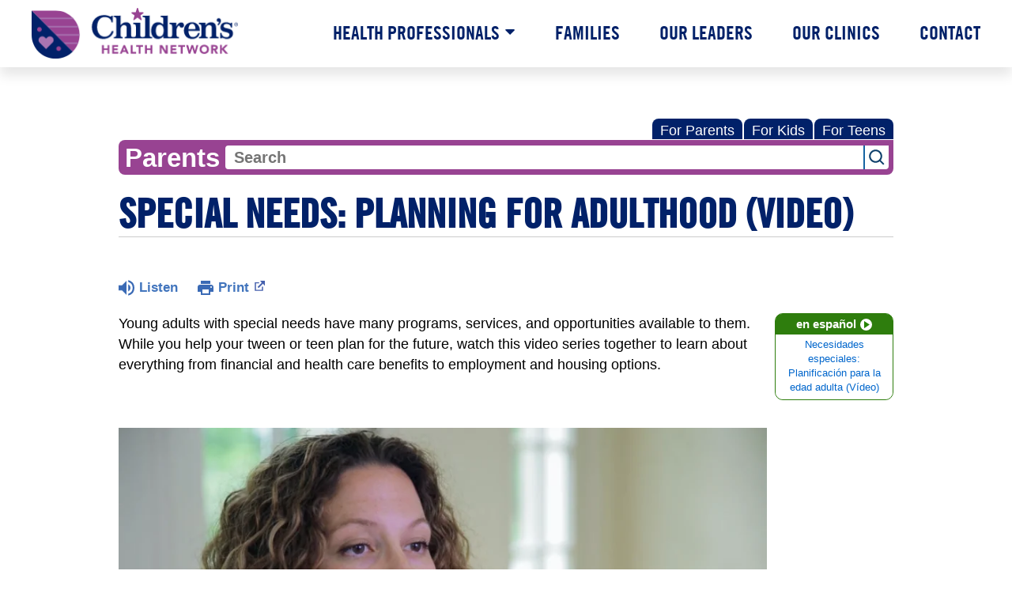

--- FILE ---
content_type: text/html; charset=UTF-8
request_url: https://player.vimeo.com/video/187391229
body_size: 6658
content:
<!DOCTYPE html>
<html lang="en">
<head>
  <meta charset="utf-8">
  <meta name="viewport" content="width=device-width,initial-scale=1,user-scalable=yes">
  
  <link rel="canonical" href="https://player.vimeo.com/video/187391229">
  <meta name="googlebot" content="noindex,indexifembedded">
  
  
  <title>What Is Health Surrogacy? on Vimeo</title>
  <style>
      body, html, .player, .fallback {
          overflow: hidden;
          width: 100%;
          height: 100%;
          margin: 0;
          padding: 0;
      }
      .fallback {
          
              background-color: transparent;
          
      }
      .player.loading { opacity: 0; }
      .fallback iframe {
          position: fixed;
          left: 0;
          top: 0;
          width: 100%;
          height: 100%;
      }
  </style>
  <link rel="modulepreload" href="https://f.vimeocdn.com/p/4.45.13/js/player.module.js" crossorigin="anonymous">
  <link rel="modulepreload" href="https://f.vimeocdn.com/p/4.45.13/js/vendor.module.js" crossorigin="anonymous">
  <link rel="preload" href="https://f.vimeocdn.com/p/4.45.13/css/player.css" as="style">
</head>

<body>


<div class="vp-placeholder">
    <style>
        .vp-placeholder,
        .vp-placeholder-thumb,
        .vp-placeholder-thumb::before,
        .vp-placeholder-thumb::after {
            position: absolute;
            top: 0;
            bottom: 0;
            left: 0;
            right: 0;
        }
        .vp-placeholder {
            visibility: hidden;
            width: 100%;
            max-height: 100%;
            height: calc(720 / 1280 * 100vw);
            max-width: calc(1280 / 720 * 100vh);
            margin: auto;
        }
        .vp-placeholder-carousel {
            display: none;
            background-color: #000;
            position: absolute;
            left: 0;
            right: 0;
            bottom: -60px;
            height: 60px;
        }
    </style>

    

    
        <style>
            .vp-placeholder-thumb {
                overflow: hidden;
                width: 100%;
                max-height: 100%;
                margin: auto;
            }
            .vp-placeholder-thumb::before,
            .vp-placeholder-thumb::after {
                content: "";
                display: block;
                filter: blur(7px);
                margin: 0;
                background: url(https://i.vimeocdn.com/video/597686534-033b8510992063ad63dc029681e085bf1726eb77f6bf756044ed50652e78050b-d?mw=80&q=85) 50% 50% / contain no-repeat;
            }
            .vp-placeholder-thumb::before {
                 
                margin: -30px;
            }
        </style>
    

    <div class="vp-placeholder-thumb"></div>
    <div class="vp-placeholder-carousel"></div>
    <script>function placeholderInit(t,h,d,s,n,o){var i=t.querySelector(".vp-placeholder"),v=t.querySelector(".vp-placeholder-thumb");if(h){var p=function(){try{return window.self!==window.top}catch(a){return!0}}(),w=200,y=415,r=60;if(!p&&window.innerWidth>=w&&window.innerWidth<y){i.style.bottom=r+"px",i.style.maxHeight="calc(100vh - "+r+"px)",i.style.maxWidth="calc("+n+" / "+o+" * (100vh - "+r+"px))";var f=t.querySelector(".vp-placeholder-carousel");f.style.display="block"}}if(d){var e=new Image;e.onload=function(){var a=n/o,c=e.width/e.height;if(c<=.95*a||c>=1.05*a){var l=i.getBoundingClientRect(),g=l.right-l.left,b=l.bottom-l.top,m=window.innerWidth/g*100,x=window.innerHeight/b*100;v.style.height="calc("+e.height+" / "+e.width+" * "+m+"vw)",v.style.maxWidth="calc("+e.width+" / "+e.height+" * "+x+"vh)"}i.style.visibility="visible"},e.src=s}else i.style.visibility="visible"}
</script>
    <script>placeholderInit(document,  false ,  true , "https://i.vimeocdn.com/video/597686534-033b8510992063ad63dc029681e085bf1726eb77f6bf756044ed50652e78050b-d?mw=80\u0026q=85",  1280 ,  720 );</script>
</div>

<div id="player" class="player"></div>
<script>window.playerConfig = {"cdn_url":"https://f.vimeocdn.com","vimeo_api_url":"api.vimeo.com","request":{"files":{"dash":{"cdns":{"akfire_interconnect_quic":{"avc_url":"https://vod-adaptive-ak.vimeocdn.com/exp=1762099761~acl=%2Ff3924a0e-80c6-435f-8e9e-2a83588d242f%2F%2A~hmac=76f294a3c6fa3921c75e81daf301b031f915241522768841d39605181f4da24f/f3924a0e-80c6-435f-8e9e-2a83588d242f/v2/playlist/av/primary/playlist.json?omit=av1-hevc\u0026pathsig=8c953e4f~8_npXgniyAM_HXAsYFwDLRhAIMm8rMRzQnoaa6Ysawc\u0026r=dXM%3D\u0026rh=1KvVTe","origin":"gcs","url":"https://vod-adaptive-ak.vimeocdn.com/exp=1762099761~acl=%2Ff3924a0e-80c6-435f-8e9e-2a83588d242f%2F%2A~hmac=76f294a3c6fa3921c75e81daf301b031f915241522768841d39605181f4da24f/f3924a0e-80c6-435f-8e9e-2a83588d242f/v2/playlist/av/primary/playlist.json?pathsig=8c953e4f~8_npXgniyAM_HXAsYFwDLRhAIMm8rMRzQnoaa6Ysawc\u0026r=dXM%3D\u0026rh=1KvVTe"},"fastly_skyfire":{"avc_url":"https://skyfire.vimeocdn.com/1762099761-0xb439d284d98b360c7d0f2d6c3f89e2762ac066a5/f3924a0e-80c6-435f-8e9e-2a83588d242f/v2/playlist/av/primary/playlist.json?omit=av1-hevc\u0026pathsig=8c953e4f~8_npXgniyAM_HXAsYFwDLRhAIMm8rMRzQnoaa6Ysawc\u0026r=dXM%3D\u0026rh=1KvVTe","origin":"gcs","url":"https://skyfire.vimeocdn.com/1762099761-0xb439d284d98b360c7d0f2d6c3f89e2762ac066a5/f3924a0e-80c6-435f-8e9e-2a83588d242f/v2/playlist/av/primary/playlist.json?pathsig=8c953e4f~8_npXgniyAM_HXAsYFwDLRhAIMm8rMRzQnoaa6Ysawc\u0026r=dXM%3D\u0026rh=1KvVTe"}},"default_cdn":"akfire_interconnect_quic","separate_av":true,"streams":[{"profile":"174","id":"10ba97d0-bacd-489c-aca9-98257d35b15d","fps":29.97,"quality":"720p"},{"profile":"164","id":"13422ebb-495e-4fbb-a11f-1e958a3995a7","fps":29.97,"quality":"360p"},{"profile":"165","id":"07424fd3-8441-4ccc-b512-ece71f1bbd48","fps":29.97,"quality":"540p"}],"streams_avc":[{"profile":"174","id":"10ba97d0-bacd-489c-aca9-98257d35b15d","fps":29.97,"quality":"720p"},{"profile":"164","id":"13422ebb-495e-4fbb-a11f-1e958a3995a7","fps":29.97,"quality":"360p"},{"profile":"165","id":"07424fd3-8441-4ccc-b512-ece71f1bbd48","fps":29.97,"quality":"540p"}]},"hls":{"captions":"https://vod-adaptive-ak.vimeocdn.com/exp=1762099761~acl=%2Ff3924a0e-80c6-435f-8e9e-2a83588d242f%2F%2A~hmac=76f294a3c6fa3921c75e81daf301b031f915241522768841d39605181f4da24f/f3924a0e-80c6-435f-8e9e-2a83588d242f/v2/playlist/av/primary/sub/5337644-c-en/playlist.m3u8?ext-subs=1\u0026locale=en\u0026omit=opus\u0026pathsig=8c953e4f~XDbCRLit3aZw0xBzBah_7xamDgPxdZNrDAztUB65zWw\u0026r=dXM%3D\u0026rh=1KvVTe\u0026sf=fmp4","cdns":{"akfire_interconnect_quic":{"avc_url":"https://vod-adaptive-ak.vimeocdn.com/exp=1762099761~acl=%2Ff3924a0e-80c6-435f-8e9e-2a83588d242f%2F%2A~hmac=76f294a3c6fa3921c75e81daf301b031f915241522768841d39605181f4da24f/f3924a0e-80c6-435f-8e9e-2a83588d242f/v2/playlist/av/primary/sub/5337644-c-en/playlist.m3u8?ext-subs=1\u0026locale=en\u0026omit=av1-hevc-opus\u0026pathsig=8c953e4f~XDbCRLit3aZw0xBzBah_7xamDgPxdZNrDAztUB65zWw\u0026r=dXM%3D\u0026rh=1KvVTe\u0026sf=fmp4","captions":"https://vod-adaptive-ak.vimeocdn.com/exp=1762099761~acl=%2Ff3924a0e-80c6-435f-8e9e-2a83588d242f%2F%2A~hmac=76f294a3c6fa3921c75e81daf301b031f915241522768841d39605181f4da24f/f3924a0e-80c6-435f-8e9e-2a83588d242f/v2/playlist/av/primary/sub/5337644-c-en/playlist.m3u8?ext-subs=1\u0026locale=en\u0026omit=opus\u0026pathsig=8c953e4f~XDbCRLit3aZw0xBzBah_7xamDgPxdZNrDAztUB65zWw\u0026r=dXM%3D\u0026rh=1KvVTe\u0026sf=fmp4","origin":"gcs","url":"https://vod-adaptive-ak.vimeocdn.com/exp=1762099761~acl=%2Ff3924a0e-80c6-435f-8e9e-2a83588d242f%2F%2A~hmac=76f294a3c6fa3921c75e81daf301b031f915241522768841d39605181f4da24f/f3924a0e-80c6-435f-8e9e-2a83588d242f/v2/playlist/av/primary/sub/5337644-c-en/playlist.m3u8?ext-subs=1\u0026locale=en\u0026omit=opus\u0026pathsig=8c953e4f~XDbCRLit3aZw0xBzBah_7xamDgPxdZNrDAztUB65zWw\u0026r=dXM%3D\u0026rh=1KvVTe\u0026sf=fmp4"},"fastly_skyfire":{"avc_url":"https://skyfire.vimeocdn.com/1762099761-0xb439d284d98b360c7d0f2d6c3f89e2762ac066a5/f3924a0e-80c6-435f-8e9e-2a83588d242f/v2/playlist/av/primary/sub/5337644-c-en/playlist.m3u8?ext-subs=1\u0026locale=en\u0026omit=av1-hevc-opus\u0026pathsig=8c953e4f~XDbCRLit3aZw0xBzBah_7xamDgPxdZNrDAztUB65zWw\u0026r=dXM%3D\u0026rh=1KvVTe\u0026sf=fmp4","captions":"https://skyfire.vimeocdn.com/1762099761-0xb439d284d98b360c7d0f2d6c3f89e2762ac066a5/f3924a0e-80c6-435f-8e9e-2a83588d242f/v2/playlist/av/primary/sub/5337644-c-en/playlist.m3u8?ext-subs=1\u0026locale=en\u0026omit=opus\u0026pathsig=8c953e4f~XDbCRLit3aZw0xBzBah_7xamDgPxdZNrDAztUB65zWw\u0026r=dXM%3D\u0026rh=1KvVTe\u0026sf=fmp4","origin":"gcs","url":"https://skyfire.vimeocdn.com/1762099761-0xb439d284d98b360c7d0f2d6c3f89e2762ac066a5/f3924a0e-80c6-435f-8e9e-2a83588d242f/v2/playlist/av/primary/sub/5337644-c-en/playlist.m3u8?ext-subs=1\u0026locale=en\u0026omit=opus\u0026pathsig=8c953e4f~XDbCRLit3aZw0xBzBah_7xamDgPxdZNrDAztUB65zWw\u0026r=dXM%3D\u0026rh=1KvVTe\u0026sf=fmp4"}},"default_cdn":"akfire_interconnect_quic","separate_av":true},"progressive":[{"profile":"174","width":1280,"height":720,"mime":"video/mp4","fps":29.97,"url":"https://vod-progressive-ak.vimeocdn.com/exp=1762099761~acl=%2Fvimeo-prod-skyfire-std-us%2F01%2F2478%2F7%2F187391229%2F893461108.mp4~hmac=d561887016e9ff59e09282507d8029c542cda98934a7415c2448ec702f04d2ce/vimeo-prod-skyfire-std-us/01/2478/7/187391229/893461108.mp4","cdn":"akamai_interconnect","quality":"720p","id":"10ba97d0-bacd-489c-aca9-98257d35b15d","origin":"gcs"},{"profile":"164","width":640,"height":360,"mime":"video/mp4","fps":29.97,"url":"https://vod-progressive-ak.vimeocdn.com/exp=1762099761~acl=%2Fvimeo-prod-skyfire-std-us%2F01%2F2478%2F7%2F187391229%2F893461125.mp4~hmac=373a02097483e7b3fa137eec4f4a0443eacf1d5af03e361c8fbe209ddffcbbff/vimeo-prod-skyfire-std-us/01/2478/7/187391229/893461125.mp4","cdn":"akamai_interconnect","quality":"360p","id":"13422ebb-495e-4fbb-a11f-1e958a3995a7","origin":"gcs"},{"profile":"165","width":960,"height":540,"mime":"video/mp4","fps":29.97,"url":"https://vod-progressive-ak.vimeocdn.com/exp=1762099761~acl=%2Fvimeo-prod-skyfire-std-us%2F01%2F2478%2F7%2F187391229%2F893461093.mp4~hmac=2a7fbc64dc898d06838ecc3ab08f88d3681825531b5f2f33dfc949f9b9a0aeaa/vimeo-prod-skyfire-std-us/01/2478/7/187391229/893461093.mp4","cdn":"akamai_interconnect","quality":"540p","id":"07424fd3-8441-4ccc-b512-ece71f1bbd48","origin":"gcs"}]},"file_codecs":{"av1":[],"avc":["10ba97d0-bacd-489c-aca9-98257d35b15d","13422ebb-495e-4fbb-a11f-1e958a3995a7","07424fd3-8441-4ccc-b512-ece71f1bbd48"],"hevc":{"dvh1":[],"hdr":[],"sdr":[]}},"lang":"en","referrer":"https://kidshealth.org/ChildrensHealthNetwork/en/parents/special-needs-adulthood.html?WT.ac=p-ra","cookie_domain":".vimeo.com","signature":"122521a7579181b6fcbb19e65a6df819","timestamp":1762096161,"expires":3600,"text_tracks":[{"id":5337644,"lang":"en","url":"/texttrack/5337644.vtt?token=69078231_0x055be164de0848e128d40c2ac1059c42ce31462a","kind":"captions","label":"English","provenance":"user_uploaded","default":true}],"thumb_preview":{"url":"https://videoapi-sprites.vimeocdn.com/video-sprites/image/4b800167-df7b-4d5a-9eb8-8664a8df6da3.0.jpeg?ClientID=sulu\u0026Expires=1762099761\u0026Signature=0d56c4ec2fd34dc5894f9f4cede5cc7781ce228b","height":2880,"width":4260,"frame_height":240,"frame_width":426,"columns":10,"frames":120},"currency":"USD","session":"a77fbb60217f1165f8f0ba07dc9dfd0691dc19e61762096161","cookie":{"volume":1,"quality":null,"hd":0,"captions":null,"transcript":null,"captions_styles":{"color":null,"fontSize":null,"fontFamily":null,"fontOpacity":null,"bgOpacity":null,"windowColor":null,"windowOpacity":null,"bgColor":null,"edgeStyle":null},"audio_language":null,"audio_kind":null,"qoe_survey_vote":0,"languages_toast":0},"build":{"backend":"fe808e2","js":"4.45.13"},"urls":{"js":"https://f.vimeocdn.com/p/4.45.13/js/player.js","js_base":"https://f.vimeocdn.com/p/4.45.13/js","js_module":"https://f.vimeocdn.com/p/4.45.13/js/player.module.js","js_vendor_module":"https://f.vimeocdn.com/p/4.45.13/js/vendor.module.js","locales_js":{"de-DE":"https://f.vimeocdn.com/p/4.45.13/js/player.de-DE.js","en":"https://f.vimeocdn.com/p/4.45.13/js/player.js","es":"https://f.vimeocdn.com/p/4.45.13/js/player.es.js","fr-FR":"https://f.vimeocdn.com/p/4.45.13/js/player.fr-FR.js","ja-JP":"https://f.vimeocdn.com/p/4.45.13/js/player.ja-JP.js","ko-KR":"https://f.vimeocdn.com/p/4.45.13/js/player.ko-KR.js","pt-BR":"https://f.vimeocdn.com/p/4.45.13/js/player.pt-BR.js","zh-CN":"https://f.vimeocdn.com/p/4.45.13/js/player.zh-CN.js"},"ambisonics_js":"https://f.vimeocdn.com/p/external/ambisonics.min.js","barebone_js":"https://f.vimeocdn.com/p/4.45.13/js/barebone.js","chromeless_js":"https://f.vimeocdn.com/p/4.45.13/js/chromeless.js","three_js":"https://f.vimeocdn.com/p/external/three.rvimeo.min.js","vuid_js":"https://f.vimeocdn.com/js_opt/modules/utils/vuid.min.js","hive_sdk":"https://f.vimeocdn.com/p/external/hive-sdk.js","hive_interceptor":"https://f.vimeocdn.com/p/external/hive-interceptor.js","proxy":"https://player.vimeo.com/static/proxy.html","css":"https://f.vimeocdn.com/p/4.45.13/css/player.css","chromeless_css":"https://f.vimeocdn.com/p/4.45.13/css/chromeless.css","fresnel":"https://arclight.vimeo.com/add/player-stats","player_telemetry_url":"https://arclight.vimeo.com/player-events","telemetry_base":"https://lensflare.vimeo.com"},"flags":{"plays":1,"dnt":0,"autohide_controls":0,"preload_video":"metadata_on_hover","qoe_survey_forced":0,"ai_widget":0,"ecdn_delta_updates":0,"disable_mms":0,"check_clip_skipping_forward":0,"small_player_v2":1},"country":"US","client":{"ip":"3.12.155.38"},"ab_tests":{},"atid":"2666204701.1762096161","ai_widget_signature":"ec44e47486452af49fbbf57c07b352e0662480ccde7d72ca9614a565e20f2e62_1762099761","config_refresh_url":"https://player.vimeo.com/video/187391229/config/request?atid=2666204701.1762096161\u0026expires=3600\u0026referrer=https%3A%2F%2Fkidshealth.org%2FChildrensHealthNetwork%2Fen%2Fparents%2Fspecial-needs-adulthood.html%3FWT.ac%3Dp-ra\u0026session=a77fbb60217f1165f8f0ba07dc9dfd0691dc19e61762096161\u0026signature=122521a7579181b6fcbb19e65a6df819\u0026time=1762096161\u0026v=1"},"player_url":"player.vimeo.com","video":{"id":187391229,"title":"What Is Health Surrogacy?","width":1280,"height":720,"duration":60,"url":"","share_url":"https://vimeo.com/187391229","embed_code":"\u003ciframe title=\"vimeo-player\" src=\"https://player.vimeo.com/video/187391229?h=eba6608658\" width=\"640\" height=\"360\" frameborder=\"0\" referrerpolicy=\"strict-origin-when-cross-origin\" allow=\"autoplay; fullscreen; picture-in-picture; clipboard-write; encrypted-media; web-share\"   allowfullscreen\u003e\u003c/iframe\u003e","default_to_hd":0,"privacy":"disable","embed_permission":"public","thumbnail_url":"https://i.vimeocdn.com/video/597686534-033b8510992063ad63dc029681e085bf1726eb77f6bf756044ed50652e78050b-d","owner":{"id":13554235,"name":"KidsHealth Videos","img":"https://i.vimeocdn.com/portrait/4164954_60x60?sig=2f2727d0107924cd4b7dcaa6e0a1acb6916ced0ad44efc7c5e001a8152dd075e\u0026v=1\u0026region=us","img_2x":"https://i.vimeocdn.com/portrait/4164954_60x60?sig=2f2727d0107924cd4b7dcaa6e0a1acb6916ced0ad44efc7c5e001a8152dd075e\u0026v=1\u0026region=us","url":"https://vimeo.com/nemours","account_type":"custom"},"spatial":0,"live_event":null,"version":{"current":null,"available":[{"id":1394604,"file_id":893460335,"is_current":true},{"id":1394550,"file_id":619023853,"is_current":false}]},"unlisted_hash":null,"rating":{"id":6},"fps":29.97,"bypass_token":"eyJ0eXAiOiJKV1QiLCJhbGciOiJIUzI1NiJ9.eyJjbGlwX2lkIjoxODczOTEyMjksImV4cCI6MTc2MjA5OTgwMH0.XCCcKKspbphE0N7V7sQ6zi3xb8ErzCIc5QCddaSt9U4","channel_layout":"stereo","ai":0,"locale":"en"},"user":{"id":0,"team_id":0,"team_origin_user_id":0,"account_type":"none","liked":0,"watch_later":0,"owner":0,"mod":0,"logged_in":0,"private_mode_enabled":0,"vimeo_api_client_token":"eyJhbGciOiJIUzI1NiIsInR5cCI6IkpXVCJ9.eyJzZXNzaW9uX2lkIjoiYTc3ZmJiNjAyMTdmMTE2NWY4ZjBiYTA3ZGM5ZGZkMDY5MWRjMTllNjE3NjIwOTYxNjEiLCJleHAiOjE3NjIwOTk3NjEsImFwcF9pZCI6MTE4MzU5LCJzY29wZXMiOiJwdWJsaWMgc3RhdHMifQ.TIuv0w5yLD7fbGy18BLe4TMCgeQAHUQ9dhuMgeumbSc"},"view":1,"vimeo_url":"vimeo.com","embed":{"autoplay":0,"autopause":1,"dnt":0,"editor":0,"keyboard":1,"log_plays":1,"loop":0,"muted":0,"on_site":0,"texttrack":"","transparent":1,"outro":"nothing","playsinline":1,"quality":null,"player_id":"","api":null,"app_id":"","color":"ffffff","color_one":"000000","color_two":"ffffff","color_three":"ffffff","color_four":"000000","context":"embed.main","settings":{"auto_pip":1,"badge":0,"byline":0,"collections":0,"color":0,"force_color_one":0,"force_color_two":0,"force_color_three":0,"force_color_four":0,"embed":0,"fullscreen":1,"like":0,"logo":0,"playbar":1,"portrait":0,"pip":1,"share":0,"spatial_compass":0,"spatial_label":0,"speed":1,"title":0,"volume":1,"watch_later":0,"watch_full_video":1,"controls":1,"airplay":1,"audio_tracks":1,"chapters":1,"chromecast":1,"cc":1,"transcript":1,"quality":1,"play_button_position":0,"ask_ai":0,"skipping_forward":1,"debug_payload_collection_policy":"default"},"create_interactive":{"has_create_interactive":false,"viddata_url":""},"min_quality":null,"max_quality":null,"initial_quality":null,"prefer_mms":1}}</script>
<script>const fullscreenSupported="exitFullscreen"in document||"webkitExitFullscreen"in document||"webkitCancelFullScreen"in document||"mozCancelFullScreen"in document||"msExitFullscreen"in document||"webkitEnterFullScreen"in document.createElement("video");var isIE=checkIE(window.navigator.userAgent),incompatibleBrowser=!fullscreenSupported||isIE;window.noModuleLoading=!1,window.dynamicImportSupported=!1,window.isInIFrame=function(){try{return window.self!==window.top}catch(e){return!0}}(),!window.isInIFrame&&/twitter/i.test(navigator.userAgent)&&window.playerConfig.video.url&&(window.location=window.playerConfig.video.url),window.playerConfig.request.lang&&document.documentElement.setAttribute("lang",window.playerConfig.request.lang),window.loadScript=function(e){var n=document.getElementsByTagName("script")[0];n&&n.parentNode?n.parentNode.insertBefore(e,n):document.head.appendChild(e)},window.loadVUID=function(){if(!window.playerConfig.request.flags.dnt&&!window.playerConfig.embed.dnt){window._vuid=[["pid",window.playerConfig.request.session]];var e=document.createElement("script");e.async=!0,e.src=window.playerConfig.request.urls.vuid_js,window.loadScript(e)}},window.loadCSS=function(e,n){var i={cssDone:!1,startTime:new Date().getTime(),link:e.createElement("link")};return i.link.rel="stylesheet",i.link.href=n,e.getElementsByTagName("head")[0].appendChild(i.link),i.link.onload=function(){i.cssDone=!0},i},window.loadLegacyJS=function(e,n){if(incompatibleBrowser){var i=e.querySelector(".vp-placeholder");i&&i.parentNode&&i.parentNode.removeChild(i);let o=`/video/${window.playerConfig.video.id}/fallback`;window.playerConfig.request.referrer&&(o+=`?referrer=${window.playerConfig.request.referrer}`),n.innerHTML=`<div class="fallback"><iframe title="unsupported message" src="${o}" frameborder="0"></iframe></div>`}else{n.className="player loading";var t=window.loadCSS(e,window.playerConfig.request.urls.css),r=e.createElement("script"),a=!1;r.src=window.playerConfig.request.urls.js,window.loadScript(r),r["onreadystatechange"in r?"onreadystatechange":"onload"]=function(){!a&&(!this.readyState||this.readyState==="loaded"||this.readyState==="complete")&&(a=!0,playerObject=new VimeoPlayer(n,window.playerConfig,t.cssDone||{link:t.link,startTime:t.startTime}))},window.loadVUID()}};function checkIE(e){e=e&&e.toLowerCase?e.toLowerCase():"";function n(r){return r=r.toLowerCase(),new RegExp(r).test(e);return browserRegEx}var i=n("msie")?parseFloat(e.replace(/^.*msie (\d+).*$/,"$1")):!1,t=n("trident")?parseFloat(e.replace(/^.*trident\/(\d+)\.(\d+).*$/,"$1.$2"))+4:!1;return i||t}
</script>
<script nomodule>
  window.noModuleLoading = true;
  var playerEl = document.getElementById('player');
  window.loadLegacyJS(document, playerEl);
</script>
<script type="module">try{import("").catch(()=>{})}catch(t){}window.dynamicImportSupported=!0;
</script>
<script type="module">if(!window.dynamicImportSupported){if(!window.noModuleLoading){window.noModuleLoading=!0;var playerEl=document.getElementById("player");window.loadLegacyJS(document,playerEl)}var moduleScriptLoader=document.getElementById("js-module-block");moduleScriptLoader&&moduleScriptLoader.parentElement.removeChild(moduleScriptLoader)}
</script>
<script type="module" id="js-module-block">if(!window.noModuleLoading&&window.dynamicImportSupported){const n=document.getElementById("player"),e=window.loadCSS(document,window.playerConfig.request.urls.css);import(window.playerConfig.request.urls.js_module).then(function(o){new o.VimeoPlayer(n,window.playerConfig,e.cssDone||{link:e.link,startTime:e.startTime}),window.loadVUID()}).catch(function(o){throw/TypeError:[A-z ]+import[A-z ]+module/gi.test(o)&&window.loadLegacyJS(document,n),o})}
</script>

<script type="application/ld+json">{"embedUrl":"https://player.vimeo.com/video/187391229?h=eba6608658","thumbnailUrl":"https://i.vimeocdn.com/video/597686534-033b8510992063ad63dc029681e085bf1726eb77f6bf756044ed50652e78050b-d?f=webp","name":"What Is Health Surrogacy?","description":"Find out how the health surrogacy law may help your child in emergency situations.","duration":"PT60S","uploadDate":"2016-10-14T15:19:57-04:00","@context":"https://schema.org/","@type":"VideoObject"}</script>

</body>
</html>
